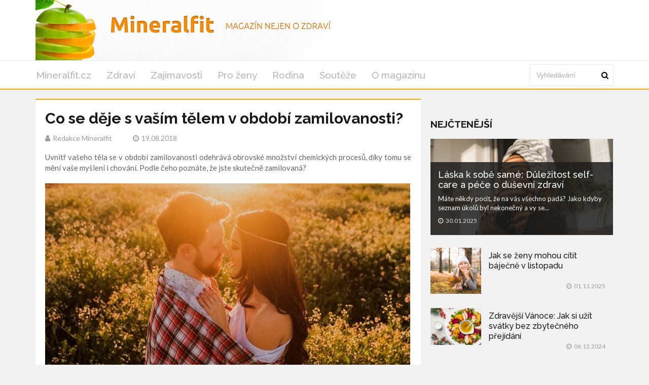

--- FILE ---
content_type: text/html; charset=utf-8
request_url: https://mineralfit.cz/clanek/co-se-deje-s-vasim-telem-v-obdobi-zamilovanosti
body_size: 6182
content:
<!DOCTYPE html>
<html lang='cs'>
<head>
<title>Jak láska mění tělo: Zamilovanost a její účinky - Mineralfit.cz</title>
<meta name="description" content="Objevte, co se děje s vaším tělem během zamilovanosti: od pocitu opilosti až po třepetání motýlů v břiše a zrychlený tep.">
<meta http-equiv="X-UA-Compatible" content="IE=edge,chrome=1">
<meta http-equiv="Content-Type" content="text/html; charset=utf-8">
<meta name="keywords" content="zamilovanost, láska, hormon lásky, oxytocin, adrenalin, noradrenalin, stresové hormony, motýlci v břiše, rozšířené panenky, fyziologické projevy lásky">
<meta name="robots" content="all">
<meta name="viewport" content="width=device-width">
<link rel="stylesheet" href="https://maxcdn.bootstrapcdn.com/font-awesome/4.1.0/css/font-awesome.min.css">
<meta property="og:type" content="article">
<meta property="og:locale" content="cs_CZ">
<meta property="og:url" content="https://mineralfit.cz/clanek/co-se-deje-s-vasim-telem-v-obdobi-zamilovanosti">
<meta property="og:title" content="Jak láska mění tělo: Zamilovanost a její účinky - Mineralfit.cz">
<meta property="og:description" content="Objevte, co se děje s vaším tělem během zamilovanosti: od pocitu opilosti až po třepetání motýlů v břiše a zrychlený tep.">
<meta property="og:site_name" content="Mineralfit.cz">
<meta property="fb:app_id" content="292426147811937">
<link href='https://mineralfit.cz/clanek/co-se-deje-s-vasim-telem-v-obdobi-zamilovanosti' rel='canonical'>

<meta property="og:image" content="https://www.mineralfit.cz/system/files/photos/6212/images/original_post.jpg">
<link rel="sitemap" href="/sitemap.xml">
<link rel="icon" href="/assets/frontend/mineralfit/favicon-44d6b2505a19c65d3325f230ca732b9fcf94948510aee935213dd2509c03a2a3.ico" type="image/x-icon">
<link rel="shortcut icon" href="/assets/frontend/mineralfit/favicon-44d6b2505a19c65d3325f230ca732b9fcf94948510aee935213dd2509c03a2a3.ico" type="image/x-icon">
<link rel="preconnect" href="https://fonts.googleapis.com">
<link rel="preconnect" href="https://fonts.gstatic.com" crossorigin>
<link href="https://fonts.googleapis.com/css2?family=Raleway:ital,wght@0,100..900;1,100..900&display=swap" rel="stylesheet">
<meta name="author" content="Redakce Mineralfit">
<meta property="dc:creator" content="Redakce Mineralfit">
<link rel="stylesheet" href="/assets/application-8a40ecddf3c6b0e72a25e36a4b9f0b50455509ce8b697d254d9a3c02bacdb5fb.css" media="all" />
<link rel="stylesheet" href="/assets/mineralfit-ba350b482e76a4c77af3357ddc8f6339244fe95c7aa7403033064b896e306437.css" media="all" />
<!--[if gt IE 7]>
<link rel="stylesheet" type="text/css" href="ie.css" />
<![endif]-->
<script src="/assets/application-c30dca050176407409a7715096486f028dc77cc673a5c1e2e2ad9798fe6885c2.js"></script>
<meta name="csrf-param" content="authenticity_token" />
<meta name="csrf-token" content="y7zj3sLVTKMLo2HDN3HJ1XVH2oe-_bTW9CATvKgzULIxGk4FA_bnt-EMoW9PUFg6nyvWPoX2AJ3Xu0xwBymITw" />
<!-- Google Tag Manager -->
<script>(function(w,d,s,l,i){w[l]=w[l]||[];w[l].push({'gtm.start':
new Date().getTime(),event:'gtm.js'});var f=d.getElementsByTagName(s)[0],
j=d.createElement(s),dl=l!='dataLayer'?'&l='+l:'';j.async=true;j.src=
'https://www.googletagmanager.com/gtm.js?id='+i+dl;f.parentNode.insertBefore(j,f);
})(window,document,'script','dataLayer','GTM-TDSB3G5');</script>
<!-- End Google Tag Manager -->




</head>
<body>
<!-- Google Tag Manager (noscript) -->
<noscript><iframe src="https://www.googletagmanager.com/ns.html?id=GTM-TDSB3G5" height="0" width="0" style="display:none;visibility:hidden"></iframe></noscript>
<!-- End Google Tag Manager (noscript) -->

<div class='logo-top-ad'>
<div class='container'>
<div class='row'>
<div class='logo col-md-12'>
<a href='/'>
<img alt="Logo Mineralfit.cz" class="img-responsive" src="/assets/frontend/mineralfit/header_background-58be4dcfa8eae8e519d1891eaa3209d57615cb6bdfbd8ee5cbed4fe2e1925514.png" />
</a>
</div>
</div>
</div>
</div>
<div class='main-menu no-rklms'>
<div class='container'>
<div class='row'>
<div class='col-lg-10'>
<nav class='navbar'>
<div class='navbar-header'>
<button class='navbar-toggle collapsed' data-target='#bs-example-navbar-collapse-1' data-toggle='collapse' type='button'>
<span class='icon-bar'></span>
<span class='icon-bar'></span>
<span class='icon-bar'></span>
</button>
</div>
<div class='collapse navbar-collapse' id='bs-example-navbar-collapse-1'>
<ul class='nav navbar-nav sm sm-menu menu-efct' id='main-menu-items'>
<li><a class="" title="Lifestyle magazín pro celou rodinu." href="/">Mineralfit.cz</a></li>
<li><a title="Články z rubriky Zdraví" href="/kategorie/zdravi-a-zivotni-styl">Zdraví</a></li>
<li><a title="Články z rubriky Zajímavosti" href="/kategorie/zajimavosti-ze-sveta">Zajímavosti</a></li>
<li><a class="active" title="Články z rubriky Pro ženy" href="/kategorie/pro-zeny">Pro ženy</a></li>
<li><a title="Články z rubriky Rodina" href="/kategorie/rodina">Rodina</a></li>
<li><a title="Soutěže na magazínu Mineralfit.cz" href="/kategorie/souteze">Soutěže</a></li>
<li><a title="Kontaktujte nás pro jakékoliv dotazy či návrhy. Články o zdraví, kráse, životním stylu, vztazích a více na Mineralfit.cz." href="/o-magazinu">O magazínu</a></li>
</ul>
</div>
</nav>
</div>
<div class='col-lg-2 main-search-bar'>
<form action='/hledani' class='navbar-form float-width' id='cse-search-box' role='search'>
<div class='form-group float-width'>
<input name='cx' type='hidden' value='357e99889d48b4cbe'>
<input name='cof' type='hidden' value='FORID:10'>
<input name='ie' type='hidden' value='UTF-8'>
<input class='form-control float-width search_input' id='gsc-i-id1' name='q' placeholder='Vyhledávání' type='text'>
</div>
<a href='#' name='sa' onclick='document.getElementById(&#39;cse-search-box&#39;).submit(); return false;' type='submit'>
<i class='fa fa-search'></i>
</a>
</form>
<script src='https://cse.google.com/cse.js?cx=357e99889d48b4cbe' type='text/javascript'></script>
</div>
</div>
</div>
</div>
<script>
  window.onload = function(){
    document.getElementById('gsc-i-id1').placeholder = 'Vyhledávání';
  };
</script>

<div id='fb-root'></div>
<script>
  window.fbAsyncInit = function() {
    FB.init({
      appId      : 292426147811937,
      xfbml      : true,
      version    : 'v21.0'
    });
    FB.AppEvents.logPageView();
  };
  
  (function(d, s, id){
     var js, fjs = d.getElementsByTagName(s)[0];
     if (d.getElementById(id)) {return;}
     js = d.createElement(s); js.id = id;
     js.src = "https://connect.facebook.net/cs_CZ/sdk.js";
     fjs.parentNode.insertBefore(js, fjs);
   }(document, 'script', 'facebook-jssdk'));
</script>

<div class='container'>
</div>



<div class='container'>
<div class='main-left-side' itemscope itemtype='https://schema.org/Article'>
<div class='artcl-main float-width'>
<div class='artcl-body float-width'>

<h1 itemprop='name'>Co se děje s vaším tělem v období zamilovanosti?</h1>
<h5>
<span itemprop='author' itemscope itemtype='https://schema.org/Person'><i class='fa fa-user'></i><span itemprop='name'>Redakce Mineralfit</span>
</span>
<span content='2018-08-19' itemprop='datePublished'><i class='fa fa-clock-o'></i>19.08.2018
</span>
</h5>
<div class='margin-top-20' itemprop='headline'><p style="text-align:justify;">
	Uvnitř vašeho těla se v období zamilovanosti odehrává obrovské množství chemických procesů, díky tomu se mění vaše myšlení i chování. Podle čeho poznáte, že jste skutečně zamilovaná?</p>
</div>
<div class='main-image margin-top-20'>
<img alt='zamilovaný pár' class='img-responsive' itemprop='image' src='/system/files/photos/6212/images/original_post.jpg'>
</div>
<meta content='263' itemprop='wordCount'>
<meta content='Pro ženy' itemprop='articleSection'>
<article class='float-width articl-data' itemprop='articleBody'>
<h4>
	Zamilovanost se projevuje následovně</h4>
<p>
	Láska způsobuje pocit “opilosti”. V jedné vědecké studii bylo prokázáno, že účinek alkoholu a oxytocinu je téměř stejný. Oxytocinu se jinak říká “hormon lásky”. Alkohol i oxytocin mohou za to, že snadněji padnou vaše zábrany a chováte se k druhým důvěrněji. Jste upřímnější a co je hlavní - jste šťastná.</p>
<p>
	&nbsp;</p>
<p>
	Srdce bije jako splašené a dlaně se vám nepřestávají potit. Za tyto projevy je zodpovědný váš mozek. Ten se ve fázi zamilovanosti rozhodne zvýšit produkci adrenalinu a noradrenalinu, což se projevuje úzkostí, zrychlením tepu, pocením dlaní a zrychleným dýcháním.</p>
<p>
	&nbsp;</p>
<p>
	Zamilovanost se dá poznat i podle očí - rozšíří se panenky. Pokud se ocitnete v blízkosti člověka, který se vám líbí, panenky se rozšíří zcela automaticky, což má za následek, že vaše oči budou opticky větší. Vaše oči bude protějšek vnímat jako smyslné vábení.</p>
<p>
	&nbsp;</p>
<p>
	Říká se, že zamilovaný člověk má v břiše motýlky. Ať už prožíváte zamilovanost nebo se nacházíte v jiném citovém rozpoložení, v takových situacích, kdy se necháme unést svými city a emoce převezmou velení se dostává do žaludku kortizol. Je to stresový hormon, který může za to pověstné třepetání motýlích křídel.</p>
<p>
	&nbsp;</p>
<p>
	Toužíte po jeho blízkosti 24 hodin denně. Nechcete se od něj odloučit ani na minutu. Čas, který netrávíte spolu, je pro vás doslova utrpením. Jste ve stresu, zažíváte pocity strachu, úzkost a ani deprese se vám nevyhýbají. Můžete za to poděkovat stresovým hormonům, které se uvolňují do těla nejen při setkání s vaším milovaným, ale dokonce i v situacích, kdy jste odloučení.</p>

</article>
<div class='clearfix margin-top-20 inline-block'>
<a class='twitter-share-button' href='https://x.com/intent/post'>Tweet</a>
</div>
<div class='reviews-wrapper' data-post='/clanek' data-review='hodnoceni' data-url='/co-se-deje-s-vasim-telem-v-obdobi-zamilovanosti/'><span class='review_info main'>
Jak se vám líbil článek?
</span>
<span class='rating'>
<span class='thank-you'></span>
<span class='star' data-rel='5'></span>
<span class='star' data-rel='4'></span>
<span class='star active' data-rel='3'></span>
<span class='star' data-rel='2'></span>
<span class='star' data-rel='1'></span>
</span>
<span class='review_info'>
<span class='review_info'>
Hodnocení:
<span>3.0</span>
</span>
<span class='review_info nomargin'>
Počet:
<span>1</span>
</span>
</span>
<span class='review_info'>
<span class='review_info'>
<span class='review_info'>
Nejlepší:
<span>3</span>
</span>
<span class='review_info'>
Nejhorší:
<span>3</span>
</span>
</span>
</span>
</div>
<script src="https://code.jquery.com/jquery-2.1.1.min.js"></script>
<script>
  (function() {
    $(".rating .star").click(function(e) {
      var post, review, url;
      e.preventDefault();
      url = $('.reviews-wrapper').data('url');
      review = $('.reviews-wrapper').data('review');
      post = $('.reviews-wrapper').data('post');
      $(".rating .star").removeClass("active");
      $(this).nextAll(".star").addClass("active");
      $(this).addClass("active");
      $("#review_score").val($(this).data("rel"));
      return $.ajax({
        url: post + url + review,
        method: 'POST',
        data: {
          review: {
            score: $(this).data("rel")
          }
        }
      });
    });
  
  }).call(this);
</script>

<div id='comments'>
<h3 class='sec-title'>Diskuze</h3>
<div class='fb-comments' data-colorscheme='light' data-href='https://mineralfit.cz/clanek/co-se-deje-s-vasim-telem-v-obdobi-zamilovanosti' data-numposts='5' data-width='100%'></div>
</div>
</div>
</div>
</div>
<div class='main-right-side'>
<div class='right-banner'><div class=""></div>
</div>

<div class='margin-top-20'>
</div>
<div class='trending lefty margin-top-20'>
<h3 class='sec-title'>Nejčtenější</h3>
<div class='trend-1'>
<a href="/clanek/laska-k-sobe-same-dulezitost-self-care-a-pece-o-dusevni-zdravi"><img alt='Self-care' class='img-responsive' src='/system/files/photos/6243/images/original_post.png'>
</a><div class='trend-2'>
<h3>
<a href="/clanek/laska-k-sobe-same-dulezitost-self-care-a-pece-o-dusevni-zdravi">Láska k sobě samé: Důležitost self-care a péče o duševní zdraví</a>
</h3>
<p>Máte někdy pocit, že na vás všechno padá? Jako kdyby seznam úkolů byl nekonečný a vy se...</p>
<p class='artcl-time-1'>
<span><i class='fa fa-clock-o'></i>30.01.2025
</span>
</p>
</div>
</div>
<div class='float-width'>
<div class='trend-sm float-width sidebar_most_read'>
<a class="lefty sidebar_link_most_read" href="/clanek/jak-se-zeny-mohou-citit-bajecne-v-listopadu"><img alt='Žena ležící na zemi na podzim s listem.' src='/system/files/photos/6256/images/thumbnail_post.jpg'>
</a><h4 class='lefty sidebar_h'><a href="/clanek/jak-se-zeny-mohou-citit-bajecne-v-listopadu"> Jak se ženy mohou cítit báječně v listopadu</a></h4>
<p class='righty'>
<span><i class='fa fa-clock-o'></i>01.11.2025
</span>
</p>
</div>
</div>
<div class='float-width'>
<div class='trend-sm float-width sidebar_most_read'>
<a class="lefty sidebar_link_most_read" href="/clanek/zdravejsi-vanoce-jak-si-uzit-svatky-bez-zbytecneho-prejidani"><img alt='fotka' src='/system/files/photos/6239/images/thumbnail_post.png'>
</a><h4 class='lefty sidebar_h'><a href="/clanek/zdravejsi-vanoce-jak-si-uzit-svatky-bez-zbytecneho-prejidani">Zdravější Vánoce: Jak si užít svátky bez zbytečného přejídání</a></h4>
<p class='righty'>
<span><i class='fa fa-clock-o'></i>06.12.2024
</span>
</p>
</div>
</div>
<div class='float-width'>
<div class='trend-sm float-width sidebar_most_read'>
<a class="lefty sidebar_link_most_read" href="/clanek/napady-na-cviceni-ktere-zlepsi-naladu-a-dusevni-pohodu"><img alt='Tanec' src='/system/files/photos/6244/images/thumbnail_post.png'>
</a><h4 class='lefty sidebar_h'><a href="/clanek/napady-na-cviceni-ktere-zlepsi-naladu-a-dusevni-pohodu">Nápady na cvičení, které zlepší náladu a duševní pohodu</a></h4>
<p class='righty'>
<span><i class='fa fa-clock-o'></i>26.02.2025
</span>
</p>
</div>
</div>
</div>
<h3 class='sec-title'>Vybrané video</h3>
<div class='embed-video'><div class="video-container"><iframe src="https://www.youtube.com/embed/P89UOeN2Kcw" title="YouTube video player" frameborder="0" allow="accelerometer; autoplay; clipboard-write; encrypted-media; gyroscope; picture-in-picture; web-share" referrerpolicy="strict-origin-when-cross-origin" allowfullscreen></iframe></div></div>
<a href="/clanek/bezbolestna-lecba-zubniho-kazu">Bezbolestná léčba zubního kazu</a>
</div>

</div>
<script>
  window.twttr = (function(d, s, id) {
    var js, fjs = d.getElementsByTagName(s)[0],
    t = window.twttr || {};
    if (d.getElementById(id)) return t;
    js = d.createElement(s);
    js.id = id;
    js.src = "https://platform.twitter.com/widgets.js";
    fjs.parentNode.insertBefore(js, fjs);
  
    t._e = [];
    t.ready = function(f) {
      t._e.push(f);
    };
  
    return t;
  }(document, "script", "twitter-wjs"));
</script>

<div class='main-footers'>
<div class='container'>
<div class='info-ftr float-width'>
<div class='mag-info lefty'>
<p>Lifestylový magazín Mineralfit.cz zabaví celou rodinu. Dočtete se zde spoustu informací o zdraví, kráse, stylu, zdravém jídelníčku, zajímavostech ze světa, práci, bylinkách či vztazích mezi rodiči a dětmi.</p>

<a href='/o-magazinu'>O magazínu</a>
<div class='scl-ftr float-width'>
<h3>ZŮSTAŇTE VE SPOJENÍ</h3>
<ul>
<li>
<a class='trans1 fb-ftr' data-placement='bottom' data-toggle='tooltip' href='https://www.facebook.com/mineralfit.cz/' title='Facebook'></a>
</li>
<li>
<a class='trans1 tw-ftr' data-placement='bottom' data-toggle='tooltip' href='https://x.com/mineralfit' title='X'></a>
</li>
</ul>
</div>
</div>
<div class='post-ftr lefty'>
<h3>POSLEDNÍ ČLÁNKY</h3>
<div class='pst-ftr-sngl float-width'>
<a class='lefty pst-ftr-img' href='/clanek/jak-se-zeny-mohou-citit-bajecne-v-listopadu'>
<img alt='Žena ležící na zemi na podzim s listem.' src='/system/files/photos/6256/images/thumbnail_post.jpg'>
</a>
<a href="/clanek/jak-se-zeny-mohou-citit-bajecne-v-listopadu"><h5> Jak se ženy mohou cítit báječně v listopadu</h5>
</a><h6 class='lefty'>
<span><i class='fa fa-clock-o'></i>01.11.2025
</span>
</h6>
<a class='lefty stars' href='#'>
<i class="fa fa-star"></i>
<i class="fa fa-star"></i>
<i class="fa fa-star"></i>
<i class="fa fa-star"></i>
<i class="fa fa-star"></i>
</a>
</div>
<div class='pst-ftr-sngl float-width'>
<a class='lefty pst-ftr-img' href='/clanek/ktere-vitaminy-nejvic-potrebujeme-na-jare-a-v-lete'>
<img alt='fotka' src='/system/files/photos/6253/images/thumbnail_post.png'>
</a>
<a href="/clanek/ktere-vitaminy-nejvic-potrebujeme-na-jare-a-v-lete"><h5>Které vitamíny nejvíc potřebujeme na jaře a v létě?</h5>
</a><h6 class='lefty'>
<span><i class='fa fa-clock-o'></i>30.04.2025
</span>
</h6>
<a class='lefty stars' href='#'>
<i class="fa fa-star"></i>
<i class="fa fa-star"></i>
<i class="fa fa-star"></i>
<i class="fa fa-star"></i>
<i class="fa fa-star"></i>
</a>
</div>
<div class='pst-ftr-sngl float-width'>
<a class='lefty pst-ftr-img' href='/clanek/jarni-detox-bez-mytu-aneb-jak-podporit-telo-bez-drastickych-diet'>
<img alt='fotka' src='/system/files/photos/6250/images/thumbnail_post.jpg'>
</a>
<a href="/clanek/jarni-detox-bez-mytu-aneb-jak-podporit-telo-bez-drastickych-diet"><h5>Jarní detox bez mýtů, aneb jak podpořit tělo bez drastických diet</h5>
</a><h6 class='lefty'>
<span><i class='fa fa-clock-o'></i>01.04.2025
</span>
</h6>
<a class='lefty stars' href='#'>
<i class="fa fa-star"></i>
<i class="fa fa-star"></i>
<i class="fa fa-star"></i>
<i class="fa fa-star"></i>
<i class="fa fa-star"></i>
</a>
</div>
</div>
</div>
</div>
</div>
<div class='copy-rt-ftr'>
<div class='container'>
<a class='lefty' href='https://railsformers.cz' rel='nofollow' target='_blank'>&copy; 2026 Railsformers s.r.o., </a>
<a class='lefty ml-10' href='https://railsformers.cz/gdpr' rel='nofollow' target='_blank'>Zásady zpracování osobních údajů</a>
<a data-cc="c-settings" class="lefty ml-10" rel="nofollow" href="javascript:void(0);">Nastavení Cookies</a>
<a rel="nofollow" target="_blank" class="lefty ml-10" href="https://railsformers.cz/obchodni-podminky">Všeobecné obchodní podmínky</a>
</div>
</div>



</body>
</html>


--- FILE ---
content_type: text/html; charset=utf-8
request_url: https://www.google.com/recaptcha/api2/aframe
body_size: 115
content:
<!DOCTYPE HTML><html><head><meta http-equiv="content-type" content="text/html; charset=UTF-8"></head><body><script nonce="_tnJQLBgi1bGqRauj7YLGw">/** Anti-fraud and anti-abuse applications only. See google.com/recaptcha */ try{var clients={'sodar':'https://pagead2.googlesyndication.com/pagead/sodar?'};window.addEventListener("message",function(a){try{if(a.source===window.parent){var b=JSON.parse(a.data);var c=clients[b['id']];if(c){var d=document.createElement('img');d.src=c+b['params']+'&rc='+(localStorage.getItem("rc::a")?sessionStorage.getItem("rc::b"):"");window.document.body.appendChild(d);sessionStorage.setItem("rc::e",parseInt(sessionStorage.getItem("rc::e")||0)+1);localStorage.setItem("rc::h",'1768725169159');}}}catch(b){}});window.parent.postMessage("_grecaptcha_ready", "*");}catch(b){}</script></body></html>